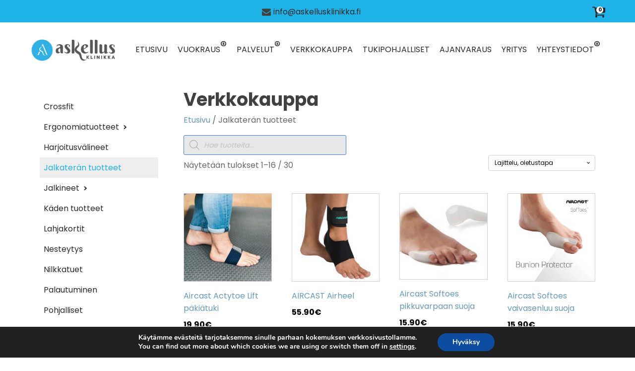

--- FILE ---
content_type: text/css; charset=UTF-8
request_url: https://askellusklinikka.fi/wp-content/uploads/oxygen/css/13.css?cache=1700744362&ver=6.9
body_size: 2728
content:
#section-25-13{background-color:#2b2a2a;min-height:450px}#div_block-75-13{text-align:left;flex-direction:row;display:flex;align-items:center}#div_block-28-13{width:33.33%}#div_block-40-13{text-align:left;flex-direction:row;display:flex;margin-top:10px}#div_block-43-13{text-align:left;flex-direction:row;display:flex;margin-top:2px}#div_block-29-13{width:33.33%}#div_block-63-13{width:50%}#div_block-64-13{width:50%}#div_block-30-13{width:33.34%}#div_block-82-13{width:100%;text-align:left;align-items:center}@media (max-width:991px){#new_columns-27-13> .ct-div-block{width:100% !important}}@media (max-width:991px){#new_columns-62-13> .ct-div-block{width:100% !important}}#new_columns-62-13{margin-top:18px}#text_block-34-13{color:#ffffff;font-size:15px}#text_block-36-13{color:#ffffff;font-size:15px;margin-top:13px;margin-bottom:10px}#link_text-78-13{color:#2b2a2a}#link_text-21-13{color:#2b2a2a}#link_text-38-13{color:#1fb2e7}#link_text-45-13{color:#1fb2e7}#link_text-71-13{color:#ffffff}#link_text-71-13:hover{color:#1fb2e7}#link_text-74-13{color:#ffffff}#link_text-74-13:hover{color:#1fb2e7}#link_text-79-13{color:#ffffff}#link_text-79-13:hover{color:#1fb2e7}#link_text-81-13{color:#ffffff}#link_text-81-13:hover{color:#1fb2e7}#link_text-85-13{color:#ffffff;margin-top:19px}#image-7-13{height:70px;margin-top:12px;margin-bottom:8px}#image-61-13{margin-top:28px}#fancy_icon-76-13>svg{width:18px;height:18px}#fancy_icon-76-13{padding-right:5px}#fancy_icon-41-13{color:#1fb2e7}#fancy_icon-41-13>svg{width:22px;height:22px}#fancy_icon-41-13{margin-right:5px}#fancy_icon-44-13{color:#1fb2e7}#fancy_icon-44-13>svg{width:22px;height:22px}#fancy_icon-44-13{margin-right:5px}@media (min-width:1201px){#_header-2-13.oxy-header-wrapper.oxy-header.oxy-sticky-header.oxy-sticky-header-active{position:fixed;top:0;left:0;right:0;z-index:2147483640;background-color:#ffffff;box-shadow:0px 0px 10px rgba(0,0,0,0.3);}#_header-2-13.oxy-header.oxy-sticky-header-active .oxygen-hide-in-sticky{display:none}#_header-2-13.oxy-header.oxy-header .oxygen-show-in-sticky-only{display:none}}#_header_row-14-13 .oxy-nav-menu-open,#_header_row-14-13 .oxy-nav-menu:not(.oxy-nav-menu-open) .sub-menu{background-color:#1fb2e7}.oxy-header.oxy-sticky-header-active > #_header_row-14-13.oxygen-show-in-sticky-only{display:block}#_header_row-14-13{background-color:#1fb2e7;padding-top:9px;padding-bottom:7px}.oxy-header.oxy-sticky-header-active > #_header_row-3-13.oxygen-show-in-sticky-only{display:block}#_header_row-3-13{padding-bottom:8px;padding-top:9px}#_social_icons-60-13.oxy-social-icons{flex-direction:row;margin-right:-10px;margin-bottom:-10px}#_social_icons-60-13.oxy-social-icons a{font-size:23px;margin-right:10px;margin-bottom:10px;blank}#_social_icons-60-13.oxy-social-icons a svg{width:1em;height:1em;color:#1fb2e7}#_social_icons-60-13{margin-top:13px;margin-bottom:3px}div.ct-section-inner-wrap,div.oxy-header-container{max-width:1200px}.oxy-mini-cart{position:relative;display:flex;justify-content:center;-webkit-font-smoothing:antialiased}.oxy-woo-mini-cart__summary{display:flex;flex-direction:row;justify-content:center;align-items:center;flex-wrap:nowrap;cursor:pointer}.oxy-woo-mini-cart__summary-fragments{display:flex;flex-direction:row;flex-wrap:nowrap;align-items:center}.oxy-woo-mini-cart__total{margin-right:8px}.oxy-woo-mini-cart__items-count{white-space:nowrap}.oxy-woo-mini-cart__quantity-badge{position:absolute;top:4px;right:4px;width:14px;height:14px;border-radius:50%;font-size:10px;font-weight:800;background-color:#00adef;color:white;display:none;justify-content:center;align-items:center}.oxy-woo-mini-cart__icon{width:24px;height:auto}.oxy-woo-mini-cart__flyout{position:absolute;right:0;left:unset;width:100%;min-width:300px;top:100%;opacity:0 !important;transition-property:opacity;transition-duration:0.3s;transition-timing-function:ease-in-out;pointer-events:none;background-color:#fff;z-index:9999;padding:16px}.oxy-woo-mini-cart__summary:hover + .oxy-woo-mini-cart__flyout,.oxy-woo-mini-cart:focus-within > .oxy-woo-mini-cart__flyout,.oxy-woo-mini-cart__flyout:hover,.oxy-woo-mini-cart__flyout--active{visibility:visible;opacity:1 !important;pointer-events:all}.oxy-woo-mini-cart__flyout .woocommerce-mini-cart-item{display:flex;flex-direction:row;align-items:center}.oxy-woo-mini-cart__flyout ul.product_list_widget{list-style:none outside;padding:0;margin:0}.oxy-woo-mini-cart__flyout .product_list_widget li{border-bottom:1px solid #d3ced2;padding-top:4px;margin-bottom:4px;padding-bottom:8px;list-style:none}.oxy-woo-mini-cart__flyout .woocommerce-mini-cart-item .remove{margin-right:8px;color:#d3ced2 !important;width:14px;text-align:center}.oxy-woo-mini-cart__flyout .woocommerce-mini-cart-item .remove:hover{text-decoration:none;color:#c44 !important;background:transparent !important}.oxy-woo-mini-cart__flyout .woocommerce-mini-cart-item a:not(.remove){display:flex;align-items:center;font-size:14px}.oxy-woo-mini-cart__flyout .woocommerce-mini-cart-item a:not(.remove) img{margin:0px;margin-right:12px;width:32px;height:32px}.oxy-woo-mini-cart__flyout .woocommerce-mini-cart-item .quantity{margin-left:auto;display:flex;flex-direction:column;align-items:center}.oxy-woo-mini-cart__flyout .woocommerce-mini-cart__total .woocommerce-Price-amount{color:black}.oxy-woo-mini-cart__flyout .woocommerce-mini-cart__buttons{display:flex;flex-direction:column;margin-block-end:0px}.oxy-woo-mini-cart__flyout .woocommerce-mini-cart__buttons .button{display:flex;justify-content:center;width:100%;background-color:#1fb2e7;padding:16px 48px;color:#ffffff;font-size:12px;text-transform:uppercase;font-weight:700;letter-spacing:1px;line-height:1.2;border:1px solid #1fb2e7;transition:all 0.2s ease}.oxy-woo-mini-cart__flyout .woocommerce-mini-cart__buttons .button:first-child{margin-bottom:8px;line-height:1.2;text-align:center;text-transform:uppercase;letter-spacing:1px;font-weight:700;font-size:12px;background:#ffffff;border:1px solid #65bec2;color:#65bec2;padding:16px 24px;outline:none;font-family:inherit;border-radius:4px}.oxy-woo-mini-cart__flyout .woocommerce-mini-cart__buttons .button:first-child:hover{border:1px solid #6799b2;color:#6799b2;background:#ffffff}.oxy-woo-mini-cart__flyout .woocommerce-mini-cart__buttons .button:hover{background:#2b2a2a;border-color:#2b2a2a}.oxy-woo-mini-cart__flyout .total strong{font-weight:400}.oxy-woo-mini-cart__flyout .woocommerce-mini-cart__empty-message{text-align:center}#-mini-cart-13-13 .oxy-woo-mini-cart__quantity-badge{background-color:#ffffff;color:#2b2a2a}#-mini-cart-13-13 .oxy-woo-mini-cart__icon{fill:#2b2a2a;width:26px}#-mini-cart-13-13 .oxy-woo-mini-cart__summary .woocommerce-Price-amount{color:#2b2a2a}#-mini-cart-13-13 .oxy-woo-mini-cart__items-count{color:#2b2a2a}#-mini-cart-13-13 .oxy-woo-mini-cart__flyout .mini_cart_item a{color:#2b2a2a}#-mini-cart-13-13 .oxy-woo-mini-cart__summary-fragments{display:none}#-mini-cart-13-13 .oxy-woo-mini-cart__quantity-badge{display:flex}.oxy-pro-menu-list{display:flex;padding:0;margin:0;align-items:center}.oxy-pro-menu .oxy-pro-menu-list .menu-item{list-style-type:none;display:flex;flex-direction:column;width:100%;transition-property:background-color,color,border-color}.oxy-pro-menu-list > .menu-item{white-space:nowrap}.oxy-pro-menu .oxy-pro-menu-list .menu-item a{text-decoration:none;border-style:solid;border-width:0;transition-timing-function:ease-in-out;transition-property:background-color,color,border-color;border-color:transparent}.oxy-pro-menu .oxy-pro-menu-list li.current-menu-item > a,.oxy-pro-menu .oxy-pro-menu-list li.menu-item:hover > a{border-color:currentColor}.oxy-pro-menu .menu-item,.oxy-pro-menu .sub-menu{position:relative}.oxy-pro-menu .menu-item .sub-menu{padding:0;flex-direction:column;white-space:nowrap;display:flex;visibility:hidden;position:absolute;z-index:9999999;top:100%;transition-property:opacity,transform,visibility}.oxy-pro-menu-off-canvas .sub-menu:before,.oxy-pro-menu-open .sub-menu:before{display:none}.oxy-pro-menu .menu-item .sub-menu.aos-animate,.oxy-pro-menu-init .menu-item .sub-menu[data-aos^=flip]{visibility:visible}.oxy-pro-menu-container:not(.oxy-pro-menu-init) .menu-item .sub-menu[data-aos^=flip]{transition-duration:0s}.oxy-pro-menu .sub-menu .sub-menu,.oxy-pro-menu.oxy-pro-menu-vertical .sub-menu{left:100%;top:0}.oxy-pro-menu .sub-menu.sub-menu-left{right:0;left:auto !important;margin-right:100%}.oxy-pro-menu-list > .menu-item > .sub-menu.sub-menu-left{margin-right:0}.oxy-pro-menu .sub-menu li.menu-item{flex-direction:column}.oxy-pro-menu-mobile-open-icon,.oxy-pro-menu-mobile-close-icon{display:none;cursor:pointer;align-items:center}.oxy-pro-menu-off-canvas .oxy-pro-menu-mobile-close-icon,.oxy-pro-menu-open .oxy-pro-menu-mobile-close-icon{display:inline-flex}.oxy-pro-menu-mobile-open-icon > svg,.oxy-pro-menu-mobile-close-icon > svg{fill:currentColor}.oxy-pro-menu-mobile-close-icon{position:absolute}.oxy-pro-menu.oxy-pro-menu-open .oxy-pro-menu-container{width:100%;position:fixed;top:0;right:0;left:0;bottom:0;display:flex;align-items:center;justify-content:center;overflow:auto;z-index:2147483642 !important;background-color:#fff}.oxy-pro-menu .oxy-pro-menu-container.oxy-pro-menu-container{transition-property:opacity,transform,visibility}.oxy-pro-menu .oxy-pro-menu-container.oxy-pro-menu-container[data-aos^=slide]{transition-property:transform}.oxy-pro-menu .oxy-pro-menu-container.oxy-pro-menu-off-canvas-container,.oxy-pro-menu .oxy-pro-menu-container.oxy-pro-menu-off-canvas-container[data-aos^=flip]{visibility:visible !important}.oxy-pro-menu .oxy-pro-menu-open-container .oxy-pro-menu-list,.oxy-pro-menu .oxy-pro-menu-off-canvas-container .oxy-pro-menu-list{align-items:center;justify-content:center;flex-direction:column}.oxy-pro-menu.oxy-pro-menu-open > .oxy-pro-menu-container{max-height:100vh;overflow:auto;width:100%}.oxy-pro-menu.oxy-pro-menu-off-canvas > .oxy-pro-menu-container{max-height:100vh;overflow:auto;z-index:1000}.oxy-pro-menu-container > div:first-child{margin:auto}.oxy-pro-menu-off-canvas-container{display:flex !important;position:fixed;width:auto;align-items:center;justify-content:center}.oxy-pro-menu-off-canvas-container a,.oxy-pro-menu-open-container a{word-break:break-word}.oxy-pro-menu.oxy-pro-menu-off-canvas .oxy-pro-menu-list{align-items:center;justify-content:center;flex-direction:column}.oxy-pro-menu.oxy-pro-menu-off-canvas .oxy-pro-menu-container .oxy-pro-menu-list .menu-item,.oxy-pro-menu.oxy-pro-menu-open .oxy-pro-menu-container .oxy-pro-menu-list .menu-item{flex-direction:column;width:100%;text-align:center}.oxy-pro-menu.oxy-pro-menu-off-canvas .sub-menu,.oxy-pro-menu.oxy-pro-menu-open .sub-menu{display:none;visibility:visible;opacity:1;position:static;align-items:center;justify-content:center;white-space:normal;width:100%}.oxy-pro-menu.oxy-pro-menu-off-canvas .menu-item,.oxy-pro-menu.oxy-pro-menu-open .menu-item{justify-content:center;min-height:32px}.oxy-pro-menu .menu-item.menu-item-has-children,.oxy-pro-menu .sub-menu .menu-item.menu-item-has-children{flex-direction:row;align-items:center}.oxy-pro-menu .menu-item > a{display:inline-flex;align-items:center;justify-content:center}.oxy-pro-menu.oxy-pro-menu-off-canvas .menu-item-has-children > a .oxy-pro-menu-dropdown-icon-click-area,.oxy-pro-menu.oxy-pro-menu-open .menu-item-has-children > a .oxy-pro-menu-dropdown-icon-click-area{min-width:32px;min-height:32px}.oxy-pro-menu .menu-item-has-children > a .oxy-pro-menu-dropdown-icon-click-area{display:flex;align-items:center;justify-content:center}.oxy-pro-menu .menu-item-has-children > a svg{width:1.4em;height:1.4em;fill:currentColor;transition-property:transform}.oxy-pro-menu.oxy-pro-menu-off-canvas .menu-item > a svg,.oxy-pro-menu.oxy-pro-menu-open .menu-item > a svg{width:1em;height:1em}.oxy-pro-menu-off-canvas .oxy-pro-menu-container:not(.oxy-pro-menu-dropdown-links-toggle) .oxy-pro-menu-dropdown-icon-click-area,.oxy-pro-menu-open .oxy-pro-menu-container:not(.oxy-pro-menu-dropdown-links-toggle) .oxy-pro-menu-dropdown-icon-click-area{display:none}.oxy-pro-menu-off-canvas .menu-item:not(.menu-item-has-children) .oxy-pro-menu-dropdown-icon-click-area,.oxy-pro-menu-open .menu-item:not(.menu-item-has-children) .oxy-pro-menu-dropdown-icon-click-area{min-height:32px;width:0px}.oxy-pro-menu.oxy-pro-menu-off-canvas .oxy-pro-menu-show-dropdown:not(.oxy-pro-menu-dropdown-links-toggle) .oxy-pro-menu-list .menu-item-has-children,.oxy-pro-menu.oxy-pro-menu-open .oxy-pro-menu-show-dropdown:not(.oxy-pro-menu-dropdown-links-toggle) .oxy-pro-menu-list .menu-item-has-children{padding-right:0px}.oxy-pro-menu-container .menu-item a{width:100%;text-align:center}.oxy-pro-menu-container:not(.oxy-pro-menu-open-container):not(.oxy-pro-menu-off-canvas-container) ul:not(.sub-menu) > li > .sub-menu{top:100%;left:0}.oxy-pro-menu-container:not(.oxy-pro-menu-open-container):not(.oxy-pro-menu-off-canvas-container) .sub-menu .sub-menu{top:0;left:100%}.oxy-pro-menu-container:not(.oxy-pro-menu-open-container):not(.oxy-pro-menu-off-canvas-container) a{-webkit-tap-highlight-color:transparent}.oxy-pro-menu-dropdown-links-toggle.oxy-pro-menu-open-container .menu-item-has-children ul,.oxy-pro-menu-dropdown-links-toggle.oxy-pro-menu-off-canvas-container .menu-item-has-children ul{border-radius:0px !important;width:100%}.oxy-pro-menu-dropdown-animating[data-aos*="down"]{pointer-events:none}.sub-menu .oxy-pro-menu-dropdown-animating[data-aos*="down"]{pointer-events:auto}.sub-menu .oxy-pro-menu-dropdown-animating[data-aos*="right"]{pointer-events:none}.sub-menu .oxy-pro-menu-dropdown-animating.sub-menu-left[data-aos*="left"]{pointer-events:none}.oxy-pro-menu-dropdown-animating-out{pointer-events:none}.oxy-pro-menu-list .menu-item a{border-color:transparent}.oxy-pro-menu-list .menu-item.current-menu-item a,.oxy-pro-menu-list .menu-item.menu-item.menu-item.menu-item a:focus-within,.oxy-pro-menu-list .menu-item.menu-item.menu-item.menu-item a:hover{border-color:currentColor}#-pro-menu-9-13 .oxy-pro-menu-list .menu-item,#-pro-menu-9-13 .oxy-pro-menu-list .menu-item a{color:#2b2a2a;text-transform:uppercase;font-size:16px}#-pro-menu-9-13 .oxy-pro-menu-list .menu-item a{padding-left:10px;padding-right:10px}#-pro-menu-9-13 .oxy-pro-menu-list .menu-item.menu-item.menu-item.menu-item a:hover,#-pro-menu-9-13 .oxy-pro-menu-list .menu-item.menu-item.menu-item.menu-item a:focus-within{color:#1fb2e7}#-pro-menu-9-13 .oxy-pro-menu-list .menu-item.current-menu-item.current-menu-item a{color:#1fb2e7}#-pro-menu-9-13 .oxy-pro-menu-show-dropdown .oxy-pro-menu-list .menu-item-has-children > a svg{font-size:9px;margin-bottom:22px}#-pro-menu-9-13 .oxy-pro-menu-container:not(.oxy-pro-menu-open-container):not(.oxy-pro-menu-off-canvas-container) .sub-menu .menu-item a{background-color:#ffffff;padding-top:5px;padding-bottom:5px;padding-left:20px;padding-right:20px}@media (max-width:991px){#-pro-menu-9-13 .oxy-pro-menu-mobile-open-icon{display:inline-flex}#-pro-menu-9-13.oxy-pro-menu-open .oxy-pro-menu-mobile-open-icon{display:none}#-pro-menu-9-13 .oxy-pro-menu-container{visibility:hidden;position:fixed}#-pro-menu-9-13.oxy-pro-menu-open .oxy-pro-menu-container{visibility:visible}}#-pro-menu-9-13 .oxy-pro-menu-open-container .oxy-pro-menu-list .menu-item-has-children .oxy-pro-menu-dropdown-icon-click-area,#-pro-menu-9-13 .oxy-pro-menu-off-canvas-container .oxy-pro-menu-list .menu-item-has-children .oxy-pro-menu-dropdown-icon-click-area{margin-right:-4px}#-pro-menu-9-13:hover{oxy-pro-menu-slug-oxypromenulistmenuitemmenuitemmenuitemmenuitemacolor:#1fb2e7}

--- FILE ---
content_type: text/css; charset=UTF-8
request_url: https://askellusklinikka.fi/wp-content/uploads/oxygen/css/15.css?cache=1671007731&ver=6.9
body_size: 861
content:
#section-2-15 > .ct-section-inner-wrap{padding-top:0}#div_block-4-15{width:25%}#div_block-5-15{width:75.00%}@media (max-width:991px){#new_columns-3-15> .ct-div-block{width:100% !important}}#_nav_menu-11-15 .oxy-nav-menu-hamburger-line{background-color:#2b2a2a}@media (max-width:1120px){#_nav_menu-11-15 .oxy-nav-menu-list{display:none}#_nav_menu-11-15 .oxy-menu-toggle{display:initial}#_nav_menu-11-15.oxy-nav-menu.oxy-nav-menu-open .oxy-nav-menu-list{display:initial}}#_nav_menu-11-15.oxy-nav-menu.oxy-nav-menu-open{margin-top:0 !important;margin-right:0 !important;margin-left:0 !important;margin-bottom:0 !important}#_nav_menu-11-15.oxy-nav-menu.oxy-nav-menu-open .menu-item a{padding-top:8px;padding-bottom:8px;padding-left:8px;padding-right:20px}#_nav_menu-11-15 .oxy-nav-menu-hamburger-wrap{width:40px;height:40px;margin-top:10px;margin-bottom:10px}#_nav_menu-11-15 .oxy-nav-menu-hamburger{width:40px;height:32px}#_nav_menu-11-15 .oxy-nav-menu-hamburger-line{height:6px}#_nav_menu-11-15.oxy-nav-menu-open .oxy-nav-menu-hamburger .oxy-nav-menu-hamburger-line:first-child{top:13px}#_nav_menu-11-15.oxy-nav-menu-open .oxy-nav-menu-hamburger .oxy-nav-menu-hamburger-line:last-child{top:-13px}#_nav_menu-11-15{margin-top:22px}#_nav_menu-11-15 .oxy-nav-menu-list{flex-direction:column}#_nav_menu-11-15 .menu-item a{padding-top:8px;padding-left:8px;padding-right:20px;padding-bottom:8px;color:#2b2a2a}#_nav_menu-11-15 .current-menu-item a{color:#1fb2e7;background-color:#eeeeee}#_nav_menu-11-15.oxy-nav-menu:not(.oxy-nav-menu-open) .sub-menu{background-color:#eeeeee}#_nav_menu-11-15.oxy-nav-menu:not(.oxy-nav-menu-open) .sub-menu .menu-item a{border:0;padding-left:8px;padding-right:8px}#_nav_menu-11-15 .menu-item:focus-within a,#_nav_menu-11-15 .menu-item:hover a{background-color:#eeeeee;padding-left:5px;border-left-width:3px;color:#1fb2e7}#_nav_menu-11-15.oxy-nav-menu:not(.oxy-nav-menu-open) .sub-menu:hover{background-color:#eeeeee}#_nav_menu-11-15.oxy-nav-menu:not(.oxy-nav-menu-open) .sub-menu .menu-item a:hover{border:0;padding-left:8px;padding-right:8px}#shortcode-13-15{margin-top:18px}div.ct-section-inner-wrap,div.oxy-header-container{max-width:1200px}.woocommerce .oxy-woo-products{width:100%}.woocommerce .oxy-woo-products ul.products.columns-3 li.product,.woocommerce-page .oxy-woo-products ul.products.columns-3 li.product{width:33.33%}.woocommerce ul.products li.product .onsale{background:#65bec2;font-size:12px;padding:6px 12px;line-height:1.2;border-radius:20px;min-width:0;min-height:0;margin:0;top:32px;right:32px}.woocommerce .woocommerce-ordering select{cursor:pointer;line-height:1.6;box-sizing:border-box;-webkit-box-sizing:border-box;-moz-box-sizing:border-box;background:transparent;font-size:12px;-webkit-appearance:none;-moz-appearance:none;appearance:none;padding:8px 36px 8px 12px;outline:none;color:#000000;position:relative;background:url(https://www.askellusklinikka.fi/wp-content/plugins/oxygen-woocommerce/elements/assets/chevron-down.svg),#ffffff;background-size:6px;background-repeat:no-repeat;background-position:94%}.woocommerce ul.products li.product a img{border:1px solid #d3ced2}.woocommerce nav.woocommerce-pagination ul li a{color:#6799b2;padding:8px 12px;min-width:36px}.woocommerce nav.woocommerce-pagination ul li a:hover{color:#65bec2;background:none}.woocommerce nav.woocommerce-pagination ul li span.current{padding:8px 12px;min-width:36px}.woocommerce nav.woocommerce-pagination ul li:last-child{border:none}.woocommerce nav.woocommerce-pagination ul{overflow:hidden;border:1px solid #d3ced2}.woocommerce ul.products li.product .woocommerce-loop-product__title{font-size:16px;padding-top:0}.woocommerce ul.products li.product .woocommerce-loop-product__title:hover{color:#65bec2}.woocommerce ul.products li.product .price ins{text-decoration:none}.woocommerce div.product .woocommerce-product-rating{display:flex;align-items:center;margin-bottom:12px}.woocommerce .woocommerce-product-rating .star-rating{width:auto;letter-spacing:2px;margin:0 4px 0 0}.woocommerce .star-rating span{color:#65bec2}.woocommerce .woocommerce-result-count{padding:8px 0}.woocommerce-pagination{margin-top:48px;display:flex;flex-direction:column;align-items:center}.woocommerce ul.products li.product a{display:flex;flex-direction:column}@media (max-width:768px){.woocommerce ul.products[class*="columns-"] li.product,.woocommerce-page ul.products[class*="columns-"] li.product{width:50%;margin:0px}}@media (max-width:480px){.woocommerce ul.products[class*="columns-"] li.product,.woocommerce-page ul.products[class*="columns-"] li.product{width:100%;margin:0px}}@media (max-width:524px){.woocommerce .woocommerce-ordering{float:left}.woocommerce .woocommerce-result-count{margin-bottom:0;padding:0}}#-woo-products-6-15 h1.page-title,#-woo-products-6-15 h2.page-title,#-woo-products-6-15 h3.page-title,#-woo-products-6-15 h4.page-title,#-woo-products-6-15 h5.page-title,#-woo-products-6-15 h6.page-title{font-size:0px}#-woo-products-6-15 a.button{background-color:#1fb2e7}#-woo-products-6-15 a.button:hover{background-color:#2b2a2a}#-woo-products-6-15:hover{oxy-woo-products-slug-abuttonbackground-color:#2b2a2a}.woocommerce .woocommerce-breadcrumb{margin-bottom:0}